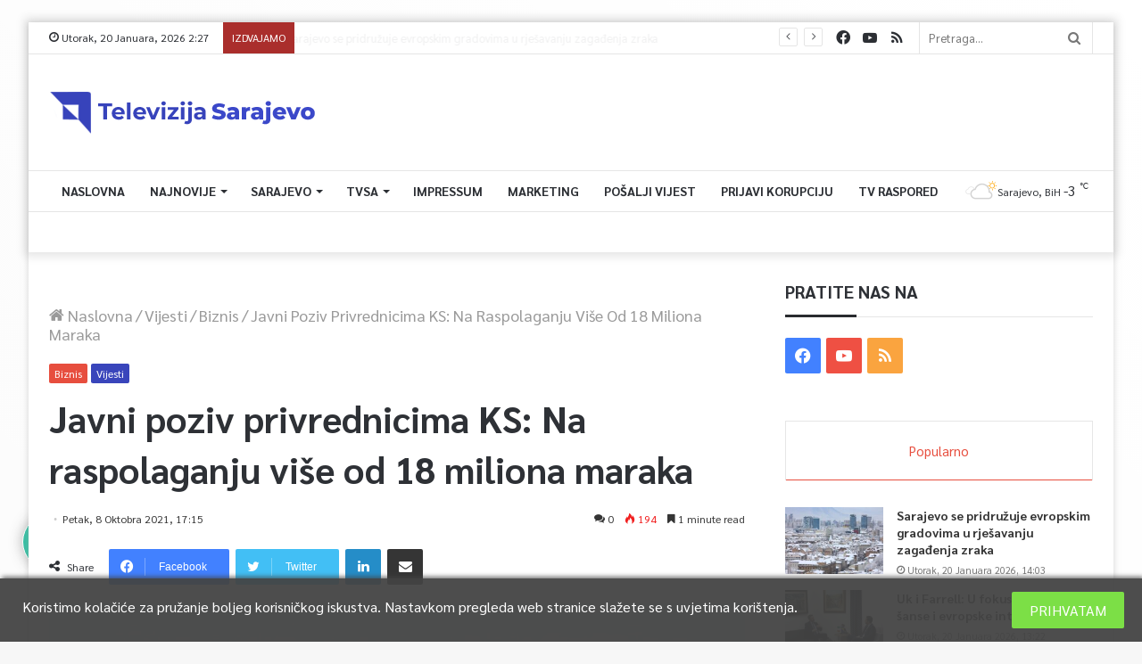

--- FILE ---
content_type: text/css
request_url: https://tvsa.ba/wp-content/plugins/wp-cookie-allow/modules/core/css/wpca-core.min.css?ver=3.2.11
body_size: -55
content:
.wpca-btn{height:auto;min-height:40px;border-radius:2px;padding:10px 20px 10px;border:0 none;font-size:16px;font-weight:normal;text-transform:none;cursor:pointer}.wpca-btn:before{content:none !important}button,input.button-submit{-webkit-transition:background-color .25s ease;-moz-transition:background-color .25s ease;-o-transition:background-color .25s ease;transition:background-color .25s ease}